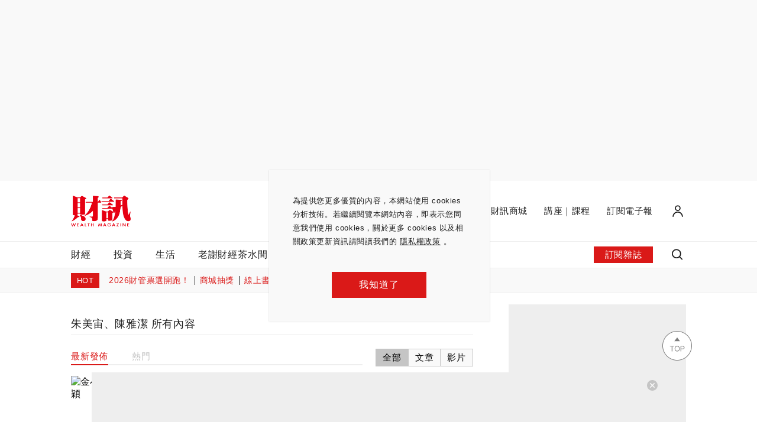

--- FILE ---
content_type: text/html; charset=UTF-8
request_url: https://auto-load-balancer.likr.tw/api/get_client_ip.php
body_size: -133
content:
"18.191.170.120"

--- FILE ---
content_type: text/html; charset=utf-8
request_url: https://www.google.com/recaptcha/api2/aframe
body_size: 187
content:
<!DOCTYPE HTML><html><head><meta http-equiv="content-type" content="text/html; charset=UTF-8"></head><body><script nonce="BKO8FYTpG_X1OqEEAf4v2Q">/** Anti-fraud and anti-abuse applications only. See google.com/recaptcha */ try{var clients={'sodar':'https://pagead2.googlesyndication.com/pagead/sodar?'};window.addEventListener("message",function(a){try{if(a.source===window.parent){var b=JSON.parse(a.data);var c=clients[b['id']];if(c){var d=document.createElement('img');d.src=c+b['params']+'&rc='+(localStorage.getItem("rc::a")?sessionStorage.getItem("rc::b"):"");window.document.body.appendChild(d);sessionStorage.setItem("rc::e",parseInt(sessionStorage.getItem("rc::e")||0)+1);localStorage.setItem("rc::h",'1768499136646');}}}catch(b){}});window.parent.postMessage("_grecaptcha_ready", "*");}catch(b){}</script></body></html>

--- FILE ---
content_type: application/javascript; charset=utf-8
request_url: https://fundingchoicesmessages.google.com/f/AGSKWxVtGzqut33KRRPfcYF9kCQ4r7VJBrigqcOtFbHr_tN8FRerud0WtfzQu7mzC-n4lYmjH8S11CMH8jT9xG4sq5rfCfBpvwJVN8fjM1kpALP3JKTsNXq2_h9CEqRi_Ig-GVLHNzNyELFYAIBEaealGKcFThlJN6WWSC_aSZPBbhxHdAKt1U5NcQGm148_/_,468x60;.shortcuts.search./trafficsynergysupportresponse_/adverts_/wixads.
body_size: -1291
content:
window['db22c399-b3e2-443e-a1a5-a8e1c6cab2c5'] = true;